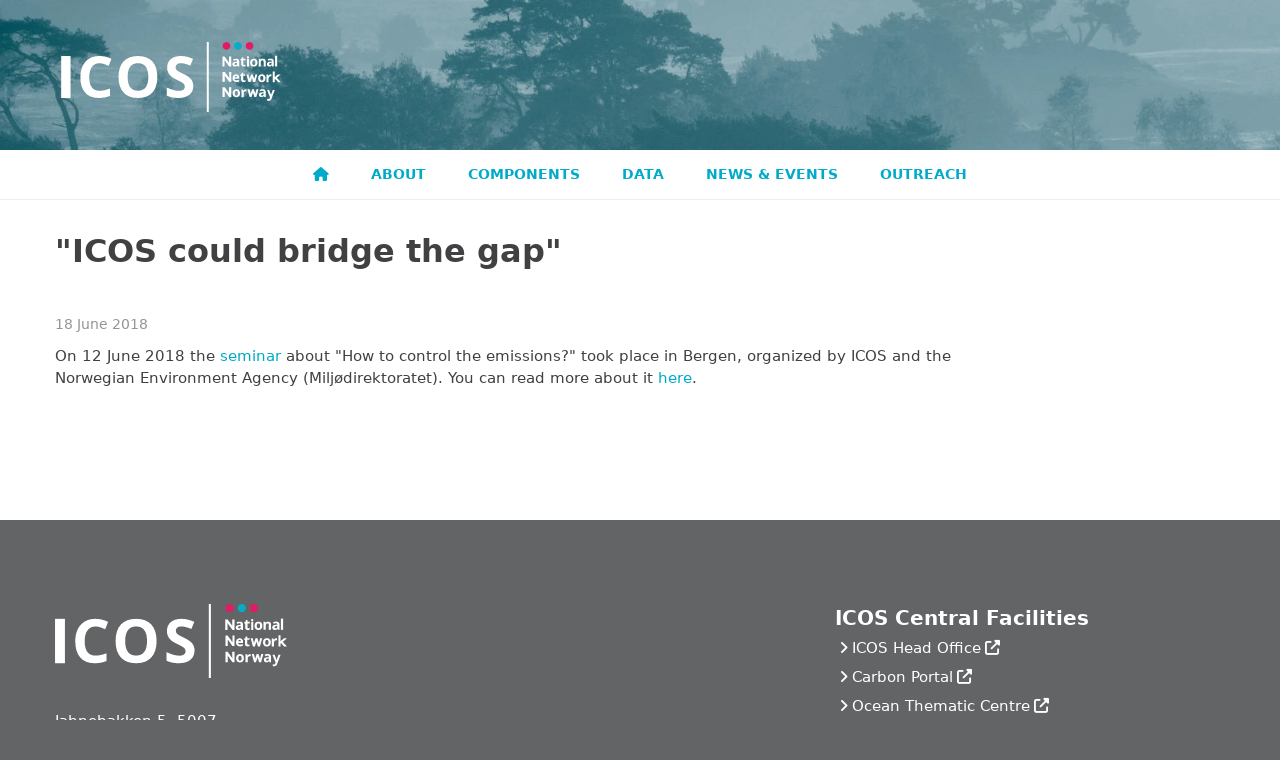

--- FILE ---
content_type: text/html; charset=UTF-8
request_url: https://no.icos-cp.eu/node/68
body_size: 3208
content:
<!DOCTYPE html>
<html lang="en" dir="ltr">
  <head>
    <meta charset="utf-8" />
<meta name="Generator" content="Drupal 10 (https://www.drupal.org)" />
<meta name="MobileOptimized" content="width" />
<meta name="HandheldFriendly" content="true" />
<meta name="viewport" content="width=device-width, initial-scale=1.0" />
<link rel="icon" href="/themes/cp_theme_d8/favicon.ico" type="image/vnd.microsoft.icon" />
<link rel="alternate" hreflang="en" href="https://no.icos-cp.eu/node/68" />
<link rel="canonical" href="https://no.icos-cp.eu/node/68" />
<link rel="shortlink" href="https://no.icos-cp.eu/node/68" />

    <title>&quot;ICOS could bridge the gap&quot; | ICOS Norway</title>
    <link rel="stylesheet" media="all" href="/sites/default/files/css/css_qug09qpm3H18mSjxlpD_zl163hye22Acomu2ht9jSvM.css?delta=0&amp;language=en&amp;theme=cp_theme_d8&amp;include=eJxdzkEKQjEMRdENVTt1NyVNQy2mjfRFIa5eBBG-08sZ3Erbxy2zEhDnSpBUD2kKQF3wl5e1n-xqlfQEDx2rJ7YtedmepOMlie_FrzKltMtXJqWwh5c2wPaUHdmWsGlCwGXmz8UbgeE62Q" />
<link rel="stylesheet" media="all" href="/sites/default/files/css/css_VElxxaeB-aTU_kEf7y9TV3YsT77hgYpHINoU-25m6Kg.css?delta=1&amp;language=en&amp;theme=cp_theme_d8&amp;include=eJxdzkEKQjEMRdENVTt1NyVNQy2mjfRFIa5eBBG-08sZ3Erbxy2zEhDnSpBUD2kKQF3wl5e1n-xqlfQEDx2rJ7YtedmepOMlie_FrzKltMtXJqWwh5c2wPaUHdmWsGlCwGXmz8UbgeE62Q" />
<link rel="stylesheet" media="print" href="/sites/default/files/css/css_zWDA8aRB9cvMHr3jK0ITn1sekG6n5jjsQ0Wrrn_OR-4.css?delta=2&amp;language=en&amp;theme=cp_theme_d8&amp;include=eJxdzkEKQjEMRdENVTt1NyVNQy2mjfRFIa5eBBG-08sZ3Erbxy2zEhDnSpBUD2kKQF3wl5e1n-xqlfQEDx2rJ7YtedmepOMlie_FrzKltMtXJqWwh5c2wPaUHdmWsGlCwGXmz8UbgeE62Q" />
<link rel="stylesheet" media="all" href="//static.icos-cp.eu/css/bootstrap/5.3.2/icos-bootstrap.css" />
<link rel="stylesheet" media="all" href="//use.fontawesome.com/releases/v6.7.2/css/all.css" />
<link rel="stylesheet" media="all" href="/sites/default/files/css/css_-RBk88CVfkPtwiJCPH_S6DS_XpDZ8OlTIE5LTqdfNZ0.css?delta=5&amp;language=en&amp;theme=cp_theme_d8&amp;include=eJxdzkEKQjEMRdENVTt1NyVNQy2mjfRFIa5eBBG-08sZ3Erbxy2zEhDnSpBUD2kKQF3wl5e1n-xqlfQEDx2rJ7YtedmepOMlie_FrzKltMtXJqWwh5c2wPaUHdmWsGlCwGXmz8UbgeE62Q" />
<link rel="stylesheet" media="print" href="/sites/default/files/css/css_A3yEy-Mprq536wy-AW9_vLmaZzplgccUbUETROAcKCg.css?delta=6&amp;language=en&amp;theme=cp_theme_d8&amp;include=eJxdzkEKQjEMRdENVTt1NyVNQy2mjfRFIa5eBBG-08sZ3Erbxy2zEhDnSpBUD2kKQF3wl5e1n-xqlfQEDx2rJ7YtedmepOMlie_FrzKltMtXJqWwh5c2wPaUHdmWsGlCwGXmz8UbgeE62Q" />

    
  </head>
  <body class="layout-no-sidebars path-node page-node-type-cp-event">
        <a href="#main-content" class="visually-hidden focusable skip-link">
      Skip to main content
    </a>
    
      <div class="dialog-off-canvas-main-canvas" data-off-canvas-main-canvas>
      
<div id="page-wrapper">
  <div id="page">

    <div class="above-the-header">
      
    </div>

    <header id="header" class="header" role="banner" aria-label="Site header">
      <div class="tint">
        <div class="header-section section layout-container clearfix">
            <div class="clearfix region region-header">
    <div id="block-cp-theme-d8-branding" class="clearfix site-branding block block-system block-system-branding-block">
  
    
        <a href="/" rel="home" class="site-branding__logo">
      <img width="232" height="70" src="/sites/default/files/ICOS-norway.svg" alt="Home" />
    </a>
        <div class="site-branding__text">
              <div class="site-branding__name">
          <a href="/" rel="home">ICOS Norway</a>
        </div>
                    <div class="site-branding__slogan">Knowledge through observations</div>
          </div>
  </div>

  </div>

          <div id="menu-button" class="btn btn-default"><i class="fas fa-bars"></i></div>
        </div>
      </div>
    </header>

      <div class="region region-primary-menu">
    <nav role="navigation" aria-labelledby="block-cp-theme-d8-main-menu-menu" id="block-cp-theme-d8-main-menu">
				

							<div id="cp_theme_d8_menu" class="layout-container">
			<ul class="clearfix">
										<li>
																<a href="/home" class=>
											<i class="fas fa-home"></i>
														</a>
											</li>
								<li class="is_topnode">
									<div class="menu-item-text">
						<span class="open_menu menu-icon"><i class="fas fa-chevron-down"></i></span>
																<a href="" class=>
											About
														</a>
									</div>
																				<ul>
										<li>
																<a href="https://no.icos-cp.eu/organisation" class=>
											Organisation
														</a>
											</li>
								<li>
																<a href="https://no.icos-cp.eu/contacts" class=>
											Contacts
														</a>
											</li>
								<li>
																<a href="https://no.icos-cp.eu/partners-and-funding" class=>
											Partners and Funding
														</a>
											</li>
				</ul>
			
							</li>
								<li class="is_topnode">
									<div class="menu-item-text">
						<span class="open_menu menu-icon"><i class="fas fa-chevron-down"></i></span>
																<a href="" class=>
											Components
														</a>
									</div>
																				<ul>
										<li>
																<a href="https://no.icos-cp.eu/atmospheric-component" class=>
											Atmospheric Component
														</a>
											</li>
								<li>
																<a href="https://no.icos-cp.eu/ecosystem-component" class=>
											Ecosystem Component
														</a>
											</li>
								<li>
																<a href="/ocean-component" class=>
											Ocean Component
														</a>
											</li>
								<li>
																<a href="https://no.icos-cp.eu/integration" class=>
											Integration
														</a>
											</li>
				</ul>
			
							</li>
								<li class="is_topnode">
									<div class="menu-item-text">
						<span class="open_menu menu-icon"><i class="fas fa-chevron-down"></i></span>
																<a href="" class=>
											Data
														</a>
									</div>
																				<ul>
										<li>
																<a href="https://no.icos-cp.eu/data-access-and-products" class=>
											Access Data and Products
														</a>
											</li>
								<li>
																<a href="https://no.icos-cp.eu/data-policy" class=>
											Data Policy
														</a>
											</li>
				</ul>
			
							</li>
								<li class="is_topnode">
									<div class="menu-item-text">
						<span class="open_menu menu-icon"><i class="fas fa-chevron-down"></i></span>
																<a href="https://no.icos-cp.eu/news" class=>
											News &amp; Events
														</a>
									</div>
																				<ul>
										<li>
																<a href="/events" class=>
											Events
														</a>
											</li>
								<li>
																<a href="/news" class=>
											News
														</a>
											</li>
				</ul>
			
							</li>
								<li>
																<a href="https://no.icos-cp.eu/outreach" class=>
											Outreach
														</a>
											</li>
				</ul>
				</div>
			


	</nav>

  </div>


          <div class="highlighted">
        <aside class="layout-container section clearfix" role="complementary">
            <div class="region region-highlighted">
    <div data-drupal-messages-fallback class="hidden"></div>

  </div>

        </aside>
      </div>
    
<div id="main-wrapper" class="layout-main-wrapper layout-container clearfix template-">

      <div id="main" class="layout-main clearfix">
        
        <main id="content" class="column main-content" role="main">
          <section class="section">
            <a id="main-content" tabindex="-1"></a>
              <div class="region region-content">
    <div id="block-cp-theme-d8-page-title" class="block block-core block-page-title-block">
  
    
      <div class="content">
      

  <h1 class="title page-title"><span class="field field--name-title field--type-string field--label-hidden">&quot;ICOS could bridge the gap&quot;</span>
</h1>


    </div>
  </div>
<div id="block-cp-theme-d8-content" class="block block-system block-system-main-block">
  
    
      <div class="content">
      
<article data-history-node-id="68" class="node node--type-cp-event node--promoted node--view-mode-full clearfix">
  <header>
    
          
      <div class="field--name-created">
                  18 June 2018
              </div>
  </header>
  <div class="node__content clearfix">
      <div class="layout layout--onecol">
    <div  class="layout__region layout__region--content">
      <div class="block block-layout-builder block-field-blocknodecp-eventbody">
  
    
      <div class="content">
      
            <div class="clearfix text-formatted field field--name-body field--type-text-with-summary field--label-hidden field__item"><p>On 12 June 2018 the&nbsp;<a href="https://no.icos-cp.eu/node/62">seminar</a> about "How to control the emissions?" took place in Bergen, organized by ICOS and&nbsp;the Norwegian Environment Agency (Miljødirektoratet). You can read more about it <a href="https://no.icos-cp.eu/node/67">here</a>.&nbsp;</p></div>
      
    </div>
  </div>

    </div>
  </div>

  </div>
</article>

    </div>
  </div>

  </div>


            
            
          </section>
        </main>

              </div>
    </div>

    
    <footer class="site-footer">
      <div class="layout-container">
        
                  <div class="site-footer__top clearfix">
              <div class="region region-footer-first">
    <div id="block-cp-theme-d8-sitebranding" class="clearfix site-branding block block-system block-system-branding-block">
  
    
        <a href="/" rel="home" class="site-branding__logo">
      <img width="232" height="70" src="/sites/default/files/ICOS-norway.svg" alt="Home" />
    </a>
    </div>
<div id="block-icosnorwayfooter" class="block block-block-content block-block-contentb60ed050-9ca8-4e08-b64b-f3a95165b3b7">
  
    
      <div class="content">
      
            <div class="clearfix text-formatted field field--name-body field--type-text-with-summary field--label-hidden field__item"><p>Jahnebakken 5, 5007<br>Bergen, Norway</p><p><a href="mailto: sivk@norceresearch.no"><u>sivk@norceresearch.no</u></a></p><p>&nbsp;</p></div>
      
    </div>
  </div>

  </div>

              <div class="region region-footer-second">
    <div id="block-emptyfooter2" class="block block-block-content block-block-contentb808f82f-1032-4098-9ba0-63e464142496">
  
    
      <div class="content">
      
    </div>
  </div>

  </div>

              <div class="region region-footer-third">
    <div id="block-tclinksfooter3" class="block block-block-content block-block-contentdf5629ee-9869-4b6f-8e3a-57436145a707">
  
    
      <div class="content">
      
            <div class="clearfix text-formatted field field--name-body field--type-text-with-summary field--label-hidden field__item"><h3><strong>ICOS Central Facilities</strong></h3><p><a class="marked-link external-link" href="https://www.icos-ri.eu/">ICOS Head Office</a></p><p><a class="marked-link external-link" href="https://www.icos-cp.eu/">Carbon Portal</a></p><p><a class="marked-link external-link" href="https://otc.icos-cp.eu/">Ocean Thematic Centre</a></p><p><a class="marked-link external-link" href="http://www.europe-fluxdata.eu/icos/home">Ecosystem Thematic Centre</a></p><p><a class="marked-link external-link" href="https://icos-atc.lsce.ipsl.fr/">Atmospheric Thematic Centre</a></p><p>&nbsp;</p></div>
      
    </div>
  </div>

  </div>

          </div>
              </div>
    </footer>
  </div>
</div>

  </div>

    
    <script type="application/json" data-drupal-selector="drupal-settings-json">{"path":{"baseUrl":"\/","pathPrefix":"","currentPath":"node\/68","currentPathIsAdmin":false,"isFront":false,"currentLanguage":"en"},"pluralDelimiter":"\u0003","suppressDeprecationErrors":true,"user":{"uid":0,"permissionsHash":"459d74ff41e6e858e0d05e78fea15535e7099cff0bf404ae654b258fd684fcb7"}}</script>
<script src="/sites/default/files/js/js_kSSUy95Rk-Gy2fJOOFgYBuQ1REMqQECM5pg5W-lvofg.js?scope=footer&amp;delta=0&amp;language=en&amp;theme=cp_theme_d8&amp;include=eJxLLogvyUjNTY1PsdBPz8lPSswBAEJRBuE"></script>
<script src="//cdn.jsdelivr.net/npm/bootstrap@5.3.2/dist/js/bootstrap.bundle.min.js"></script>
<script src="/sites/default/files/js/js_XFIluDFcVQIMVpD3eLukq5HNUuGw5VBVsfsurmxQEfA.js?scope=footer&amp;delta=2&amp;language=en&amp;theme=cp_theme_d8&amp;include=eJxLLogvyUjNTY1PsdBPz8lPSswBAEJRBuE"></script>

  </body>
</html>


--- FILE ---
content_type: text/css
request_url: https://no.icos-cp.eu/sites/default/files/css/css_-RBk88CVfkPtwiJCPH_S6DS_XpDZ8OlTIE5LTqdfNZ0.css?delta=5&language=en&theme=cp_theme_d8&include=eJxdzkEKQjEMRdENVTt1NyVNQy2mjfRFIa5eBBG-08sZ3Erbxy2zEhDnSpBUD2kKQF3wl5e1n-xqlfQEDx2rJ7YtedmepOMlie_FrzKltMtXJqWwh5c2wPaUHdmWsGlCwGXmz8UbgeE62Q
body_size: 3531
content:
/* @license GPL-2.0-or-later https://www.drupal.org/licensing/faq */
:root{--icos-cyan:#00abc9;--icos-cyan-50:#80d5e4;--icos-cyan-dark:#0092b3;--icos-cyan-grey:#e6ebeb;--icos-cyan-transparent:rgba(0,171,201,0.85);--icos-grey-50:#939598;--icos-grey-75:#636466;--icos-grey-90:#414042;--icos-magenta:#e41c63;}html{font-size:14px;}body,#header,.site-footer{color:#414042;font-family:"Open Sans",system-ui,-apple-system,sans-serif;}.above-the-header{background:var(--icos-magenta);overflow:hidden;text-align:center;color:white;}.above-the-header a,.above-the-header a:hover,.above-the-header a:focus{color:white;text-decoration:none;}.above-the-header .content{padding:0.2rem 1rem 0;}a,.btn-link{color:var(--icos-cyan);border-bottom-style:none;text-decoration:none;}a:hover,a:focus,a:active,.btn-link:hover{color:var(--icos-cyan-dark);text-decoration:dotted underline;border-bottom:none;}.layout-container{max-width:1200px;}iframe{max-width:100%;}@media all and (min-width:851px){.layout-sidebar-second .main-content{width:66%;margin-right:33%;}.layout-sidebar-second #sidebar-second{width:33%;margin-left:-33%;padding-left:1rem;}}.page-title{font-weight:bold;font-size:2.285rem;margin-bottom:3rem;line-height:3rem;}.field--name-field-introduction,.toc-js,.path-node .field--name-body,.main-content .views-field-body,.node--type-article .field--name-field-link,.view-data-products .view-header,.view-data-products h2,.view-data-products .views-field-title,.view-data-products .views-field-field-description{max-width:90ch;}.external-link::after,a[target=_blank]::after{font-family:"Font Awesome 6 Free";content:"\f35d";font-weight:900;margin:0 0.3rem;}.path-frontpage h2{margin:2rem 0 1rem;font-weight:bold;}.path-frontpage .sidebar .block{border:none;border-bottom:5px solid var(--icos-cyan);background:none;padding:0;margin:0 0 60px;}.path-frontpage .sidebar h2{text-transform:uppercase;}.path-frontpage .sidebar h3{font-size:1.1,214285714rem;}.path-frontpage .sidebar .more-link{text-transform:uppercase;margin:1rem 0;}.main-content h2{margin:4rem 0 0.5rem;font-size:2rem;}h3{font-size:1.4285rem;font-weight:bold;margin-top:2.143rem;}#header{height:150px;background-image:url(/themes/cp_theme_d8/images/icos-header-medium.webp);background-size:cover;}#header .site-branding__logo img{height:70px;margin:32px 0;}#header .site-branding__text{display:none;}#block-headerlinks,.block-search{display:none;}.align-right{margin-left:1.5rem;}.text-formatted ul ul{margin:0;}@media all and (min-width:800px){#header{background-image:image-set("/themes/cp_theme_d8/images/icos-header-medium.webp" 1x,"/themes/cp_theme_d8/images/icos-header-large.webp" 2x);}#block-headerlinks,.block-search{display:block;}.site-footer .region{width:33%;}}.header-links{margin:2rem 0 -1rem;font-size:1rem;height:21px;}.header-link{cursor:pointer;}.header-link:hover{color:white;}.header .header-link{display:none;}.header-link-separator::before{content:"|";margin:0 1rem;color:white;}.tagline{margin:2rem 0;font-weight:lighter;font-size:1.5rem;text-transform:uppercase;text-align:center;color:var(--icos-grey-75);}.cp_embed_twitter{max-height:460px;overflow-y:auto;}.btn-primary{background:var(--icos-cyan);color:#fff;border:0;}.btn-primary:hover,.btn-primary:focus{background:var(--icos-cyan);background:rgba(0,171,201,0.85);color:#fff;}.btn-primary:not(:disabled):not(.disabled):active{background:var(--icos-cyan);filter:brightness(85%);color:#fff;}.btn-outline{background:transparent;color:var(--icos-cyan);border-color:var(--icos-cyan);}.btn-outline:hover,.btn-outline:active,.btn-outline:focus{background:var(--icos-cyan);color:#fff;}body,.site-footer{background:var(--icos-grey-75);}.site-footer{padding:4rem 1rem;}.site-footer h2,.site-footer h3,.site-footer .content,.site-footer .content a,.site-footer .content a.is-active,.site-footer a:hover{color:white;}.site-footer h2{font-size:1.4285rem;border-bottom:none;text-transform:initial;}.site-footer .block{border:0;padding:0;margin:2rem 0;}.site-footer p{font-size:1.071rem;margin:0 0 0.5rem;}.site-footer .social-media-icon{font-size:2rem;margin:1rem 0.2rem;}.site-footer .social-media-icon:hover,.site-footer .social-media-icon:active,.site-footer .social-media-icon:focus{border:none;text-decoration:none;}.site-footer .social-media-icon:focus{outline:1px dotted white;}#block-shortcuts .nav-pills .nav-link,.field--name-field-side-links,.field--name-field-bottom-left-links,.field--name-field-bottom-right-links,.sidebar .block{color:#414042;border-radius:0;border-style:none;border-bottom:5px solid white;padding:1.5rem 8%;background-color:var(--icos-cyan-grey);}#block-shortcuts .nav-pills .nav-link:hover{color:#414042;border-bottom:5px solid white;}#block-shortcuts .nav-pills .nav-link.active{background-color:var(--icos-cyan);color:white;font-weight:bold;}#block-shortcuts .tab-content,#block-shortcuts .tab-pane,#block-shortcuts .tab-text{height:100%;}#block-shortcuts .tab-pane{background-size:cover;background-position:center right;background-repeat:no-repeat;}#block-shortcuts .tab-content{border-bottom:5px solid white;}#block-shortcuts .tab-text{background-color:var(--icos-cyan-transparent);padding:1rem;display:flex;flex-direction:column;justify-content:space-between;}#block-shortcuts .tab-title{margin:0;color:white;font-size:1.5rem;}#block-shortcuts .tab-links a{color:white;border:none;}.view-spotlight img{border-bottom:5px solid var(--icos-magenta);}.read-more{text-align:right;text-transform:uppercase;}.view-spotlight .views-field-title::before,.marked-link::before,.read-more::before,.more-link::before,.field--name-field-side-links .field__item:before,.field--name-field-bottom-left-links .field__item:before,.field--name-field-bottom-right-links .field__item:before,.link-box-title:before{font-family:"Font Awesome 6 Free";content:"\f105";font-weight:900;margin:0 0.3rem;color:white;}.read-more::before,.more-link::before,.field--name-field-side-links .field__item:before,.field--name-field-bottom-left-links .field__item:before,.field--name-field-bottom-right-links .field__item:before{color:var(--icos-cyan);}.node--type-event .layout--threecol-section > .layout__region{flex:0;margin-right:1ch;}.layout--twocol-section--67-33 .layout__region.layout__region--first{padding-right:2rem;}.layout--twocol-section--67-33 .layout__region.layout__region--second{padding-left:1rem;}.block .content:has(.toc-js){margin-top:0;}.toc-js{margin-top:10px;margin-bottom:2rem;}.toc-title{font-size:1.429em;}.toc-js ul{padding:0;}.toc-js li{display:block;line-height:2rem;}.toc-js li::before{font-family:"Font Awesome 6 Free";content:"\f063";font-weight:900;color:var(--icos-cyan);padding-right:0.5rem;}.content .field--name-field-header-image{float:none;margin:-1em 0 0;}.field--name-field-side-links-title,.field--name-field-bottom-left-links-title,.field--name-field-bottom-right-links-title,.sidebar .block h2{font-size:1.4285rem;font-weight:bold;text-transform:uppercase;}.field--name-field-side-links,.field--name-field-bottom-left-links,.field--name-field-bottom-right-links,.sidebar .block{border-bottom-color:var(--icos-cyan);}.field--name-field-bottom-left-links,.field--name-field-bottom-right-links{margin-right:2rem;}.views-field-created,.field--name-created{color:var(--icos-grey-50);margin-bottom:0.5rem;}.data-product-preview-table{width:auto;}.caption.align-right{margin-left:1em;}.caption.align-left{margin-right:1em;}.node--type-cp-event .field--name-body img{margin-bottom:1rem;}.node--type-article .field--type-image{float:none;}.node--type-article .field--type-image img{margin-bottom:3rem;}.node__meta{margin:-2rem 0 3rem;font-size:1rem;}.page-link{color:var(--icos-cyan);}.page-link:hover{color:var(--icos-cyan-dark);}.page-item.active .page-link{background-color:var(--icos-cyan);border-color:var(--icos-cyan);}.webform-submission-form{max-width:90ch;}.webform-submission-form label:not(.option){display:block;margin-bottom:.3rem;}.webform-submission-form input:not(.form-checkbox,.form-radio,.button,.form-file){width:100%;}.block-wide{max-width:none;width:100vw;position:relative;left:50%;right:50%;margin:1rem -50vw;}.block-wide .layout-container{padding:15px;}.block-wide h2{margin-top:2rem;}
.region-primary-menu{border-bottom:1px solid #eee;}#cp_theme_d8_menu{display:none;font-weight:bold;}#cp_theme_d8_menu.open{display:block;}#cp_theme_d8_menu .account{display:none;cursor:pointer;}#cp_theme_d8_menu .account a{display:block;}#menu-button{margin:auto 20px;font-weight:bold;color:white;background:rgba(255,255,255,0.3);font-size:24px;border:2px solid rgba(255,255,255,0.1);line-height:24px;}.header-section{display:flex;justify-content:space-between;}.header-section .region-header{margin-right:auto;}.menu-icon{color:white;}#cp_theme_d8_menu li{text-transform:uppercase;}#cp_theme_d8_menu li li li{text-transform:initial;}#cp_theme_d8_menu .fas.fa-home{display:inline-block;}@media all and (max-width:799px){a:hover{border-bottom-style:none;}#cp_theme_d8_menu li.open ul{display:block;}#cp_theme_d8_menu ul{padding:0;margin:0;}#cp_theme_d8_menu ul li{display:block;background:#414042;}#cp_theme_d8_menu li ul{display:none;}#cp_theme_d8_menu ul li a{display:block;padding:1em;text-decoration:none;white-space:nowrap;color:white;border-bottom:1px solid #525053;}#cp_theme_d8_menu li.is_topnode ul,#cp_theme_d8_menu li.has_subnodes ul{margin-left:2em;}#cp_theme_d8_menu .has_subnodes img{width:0.8em;margin-left:1em;margin-bottom:0.2em;}#cp_theme_d8_menu .is_topnode .menu-icon{float:right;height:1.6em;cursor:pointer;padding-right:20px;position:relative;top:0.8em;color:white;font-size:1.2em;}#cp_theme_d8_menu .submenu-icon{margin-left:1em;}}@media all and (min-width:800px){#cp_theme_d8_menu .fas{display:none;}#cp_theme_d8_menu{display:block;max-width:none;}#menu-button{display:none;}.header-section{display:block;}#cp_theme_d8_menu ul{display:flex;justify-content:center;position:relative;margin:0;padding:0;}#cp_theme_d8_menu li{list-style:none;cursor:pointer;transition:background-color 0.1s ease-out;}#cp_theme_d8_menu li li{width:268px;line-height:1.2;}#cp_theme_d8_menu li li li{padding:0;width:auto;font-weight:normal;line-height:1;}#cp_theme_d8_menu li li li li{padding:0 1.5rem;}#cp_theme_d8_menu li a{display:block;border:solid transparent;border-width:5px 0;padding:0.65rem 1.5rem;transition:border 0.1s ease-out;}#cp_theme_d8_menu li:hover{background-color:var(--icos-grey-90);}#cp_theme_d8_menu li:hover a{text-decoration:none;}#cp_theme_d8_menu .active-trail{border-bottom-color:var(--icos-magenta);}#cp_theme_d8_menu .is_topnode > ul{max-width:1100px;visibility:hidden;position:absolute;left:50px;right:50px;justify-content:flex-start;padding:1rem 1rem 1.5rem;background-color:var(--icos-grey-90);z-index:10;transition:visibility 0.1s ease-out;margin:0 auto;box-shadow:0px 1px 1px #333;flex-wrap:wrap;}#cp_theme_d8_menu .is_topnode:hover > ul{visibility:visible;}#cp_theme_d8_menu li li a{color:white;}#cp_theme_d8_menu li li a:hover{text-decoration-line:underline;text-decoration-style:dotted;text-underline-offset:0.2em;text-decoration-thickness:0.1em;}#cp_theme_d8_menu ul ul ul{display:block;margin-bottom:1rem;}#cp_theme_d8_menu ul ul ul ul{margin-bottom:0;}#cp_theme_d8_menu li li li a{padding-top:0;padding-bottom:0;color:#eee;}#cp_theme_d8_menu .account{display:none !important;}}
.breadcrumb{margin:4rem 0 0;padding:0;background:none;font-size:1.071rem;}.breadcrumb li::before{content:none;}.breadcrumb li::after{font-family:"Font Awesome 6 Free";content:"\f105";font-weight:900;margin:0 0.3rem;font-size:0.8rem;color:#828282;}
.accordion .card{border:0;margin-bottom:1.25rem;border-radius:0;}.accordion .card-header{padding:0;background:none;margin-bottom:1.25rem;border:0;}.accordion .card-body{border-bottom:5px solid var(--icos-cyan);}.accordion .btn{display:block;padding:1em;width:100%;text-align:left;background:var(--icos-cyan);color:white;border-radius:0;}.accordion .btn.collapsed{background:rgba(0,0,0,0.03);color:var(--icos-cyan);}.accordion .btn::after{position:absolute;background:white;right:1em;border-radius:100%;width:32px;line-height:32px;font-family:"Font Awesome 6 Free";content:"\f068";font-weight:900;color:var(--icos-cyan);top:8px;text-align:center;}.accordion .btn.collapsed::after{content:"\f067";}
#main-wrapper.template-full-width{max-width:100%;#main{margin-top:0;}.region-breadcrumb{position:relative;#block-cp-theme-d8-breadcrumbs{display:none;}}.layout,.layout--onecol .block:not(.block-wide){max-width:1200px;margin-left:auto;margin-right:auto;@media (max-width:1240px){margin-left:1em;margin-right:1em;max-width:calc(100% - 2em);}}.block-wide{width:100%;position:static;}.layout.layout--onecol,.layout .block.block-field-blocknodepagefield-introduction,.layout .block.block-field-blocknodepagefield-header-image,.block-wide{max-width:100%;padding:0;margin:0;}#block-cp-theme-d8-pagetitle{position:absolute;z-index:1;width:100%;height:558px;.content{margin:0;display:flex;align-items:center;justify-content:center;height:100%;h1{font-size:calc(1.5rem + 3.5vw);color:white;box-shadow:0px 0px 1em 1em rgba(0,0,0,0.1),0px 0px 1em 1em rgba(0,0,0,0.1) inset;text-shadow:0 0 1em rgba(0,0,0,0.6),0 0 0.15em gray;margin:0;line-height:1;display:block;padding:0.5rem;}}@media (min-width:640px) and (max-width:799px){height:280px;}@media (max-width:640px){height:140px;}}.main-content .section{padding:0;}.field--name-field-header-image{z-index:-1;height:558px;display:flex;overflow:hidden;align-items:center;justify-content:center;img{object-fit:cover;min-height:100%;min-width:100%;margin:0;}@media (min-width:640px) and (max-width:799px){height:280px;}@media (max-width:640px){height:140px;}}.block-field-blocknodepagefield-introduction .content{margin:0;.field--name-field-introduction{text-align:center;padding:6rem;font-weight:700;font-size:2rem;background-color:rgba(0,171,201,0.1);color:var(--icos-cyan-dark);margin-bottom:2rem;max-width:100%;width:100%;p{max-width:1320px;margin-left:auto;margin-right:auto;}@media (min-width:640px) and (max-width:799px){font-size:1.5rem;padding:3rem;}@media (max-width:640px){font-size:1.3rem;padding:1rem;}}}.field--name-body{max-width:100%;}}


--- FILE ---
content_type: text/javascript
request_url: https://no.icos-cp.eu/sites/default/files/js/js_XFIluDFcVQIMVpD3eLukq5HNUuGw5VBVsfsurmxQEfA.js?scope=footer&delta=2&language=en&theme=cp_theme_d8&include=eJxLLogvyUjNTY1PsdBPz8lPSswBAEJRBuE
body_size: 148
content:
/* @license GPL-2.0-or-later https://www.drupal.org/licensing/faq */
'use strict';Drupal.behaviors.cp_theme_d8={attach:function(context){once('cp_theme_d8','#menu-button',context).forEach(function(button){button.addEventListener('click',function(){document.getElementById('cp_theme_d8_menu').classList.toggle('open');});});once('cp_theme_d8','#cp_theme_d8_menu .is_topnode .open_menu').forEach(function(el){el.addEventListener('click',function(){el.parentElement.parentElement.classList.toggle('open');});});}};;


--- FILE ---
content_type: image/svg+xml
request_url: https://no.icos-cp.eu/sites/default/files/ICOS-norway.svg
body_size: 8884
content:
<?xml version="1.0" encoding="UTF-8"?>
<!-- Generated by Pixelmator Pro 3.4.3 -->
<svg width="6543" height="2085" viewBox="0 0 6543 2085" xmlns="http://www.w3.org/2000/svg">
    <g id="Group">
        <path id="Path" fill="#ffffff" stroke="none" d="M 0.550064 417.379517 L 279.716949 417.379517 L 279.716949 1667.380493 L 0.550064 1667.380493 Z"/>
        <path id="path1" fill="#ffffff" stroke="none" d="M 1141.913574 631.954712 C 1044.880005 631.954712 969.759155 668.413086 916.525757 741.325684 C 863.300781 814.229858 836.692383 915.84668 836.692383 1046.130127 C 836.692383 1317.251221 938.425842 1452.80957 1141.913574 1452.80957 C 1227.288574 1452.80957 1330.705322 1431.472046 1452.130371 1388.776123 L 1452.130371 1605.001465 C 1352.326172 1646.593018 1240.880249 1667.380493 1117.792603 1667.380493 C 940.91748 1667.380493 805.629883 1613.743042 711.942322 1506.455444 C 618.229736 1399.167969 571.383789 1245.171875 571.383789 1044.463379 C 571.383789 918.054932 594.38385 807.304932 640.417236 712.213135 C 686.429749 617.129761 752.546509 544.217163 838.771545 493.483765 C 924.97998 442.750366 1026.025879 417.379517 1141.913574 417.379517 C 1260.009399 417.379517 1378.655396 445.946289 1497.876343 503.046265 L 1414.701172 712.629761 C 1369.238647 691.004761 1323.496948 672.154785 1277.476196 656.071411 C 1231.446777 639.996338 1186.2677 631.954712 1141.913574 631.954712 Z"/>
        <path id="path2" fill="#ffffff" stroke="none" d="M 1978.82251 1041.97168 C 1978.82251 1177.621826 2004.568359 1279.788574 2056.064209 1348.438599 C 2107.560059 1417.113647 2184.522705 1451.43457 2286.964355 1451.43457 C 2492.389404 1451.43457 2595.106201 1314.951172 2595.106201 1041.97168 C 2595.106201 768.438232 2492.943604 631.675537 2288.626709 631.675537 C 2186.180908 631.675537 2108.935059 666.138062 2056.893311 735.075684 C 2004.843262 804.021606 1978.82251 906.313232 1978.82251 1041.97168 Z M 2865.040039 1041.97168 C 2865.040039 1242.963623 2815.206543 1397.451172 2715.539795 1505.42627 C 2615.868896 1613.397217 2473.010254 1667.380493 2286.964355 1667.380493 C 2100.914307 1667.380493 1958.060059 1613.397217 1858.389038 1505.42627 C 1758.71814 1397.451172 1708.884766 1242.413574 1708.884766 1040.313477 C 1708.884766 838.204956 1758.855591 683.863037 1858.805664 577.267212 C 1958.747437 470.687988 2102.018555 417.379517 2288.626709 417.379517 C 2475.2229 417.379517 2617.947998 471.092163 2716.7854 578.517212 C 2815.623047 685.93396 2865.040039 840.425781 2865.040039 1041.97168 Z"/>
        <path id="path3" fill="#ffffff" stroke="none" d="M 3934.807373 1313.088623 C 3934.807373 1422.86792 3895.303223 1509.36792 3816.294678 1572.572021 C 3737.286377 1635.780518 3627.361328 1667.380493 3486.536377 1667.380493 C 3356.790283 1667.380493 3242.019287 1643.001465 3142.219238 1594.197144 L 3142.219238 1354.667725 C 3224.273438 1391.263672 3293.719482 1417.047119 3350.556885 1432.017822 C 3407.38208 1446.99292 3459.365479 1454.472046 3506.494629 1454.472046 C 3563.048828 1454.472046 3606.427979 1443.659546 3636.652832 1422.042969 C 3666.865479 1400.413696 3681.977783 1368.263672 3681.977783 1325.567871 C 3681.977783 1301.730225 3675.32373 1280.517822 3662.019531 1261.938477 C 3648.711426 1243.375977 3629.165283 1225.496948 3603.38208 1208.296875 C 3577.602783 1191.117676 3525.065186 1163.667725 3445.781982 1125.963501 C 3371.481934 1091.038452 3315.75708 1057.496826 3278.615234 1025.330078 C 3241.465088 993.188354 3211.798584 955.759155 3189.627686 913.063354 C 3167.444336 870.375732 3156.356689 820.463257 3156.356689 763.363159 C 3156.356689 655.796387 3192.811035 571.246338 3265.723633 509.696289 C 3338.627686 448.154663 3439.402832 417.379517 3568.040527 417.379517 C 3631.248779 417.379517 3691.544678 424.871216 3748.928223 439.837891 C 3806.31543 454.804565 3866.328125 475.879639 3928.986572 503.046265 L 3845.819824 703.483887 C 3780.948975 676.86731 3727.303223 658.292236 3684.890625 647.754761 C 3642.473877 637.229736 3600.748779 631.954712 3559.719482 631.954712 C 3510.927979 631.954712 3473.502686 643.325562 3447.44458 666.05481 C 3421.38208 688.796509 3408.356934 718.450684 3408.356934 755.046509 C 3408.356934 777.784058 3413.623535 797.600708 3424.156982 814.509033 C 3434.686035 831.417358 3451.465088 847.771606 3474.473633 863.575806 C 3497.477783 879.375732 3551.952881 907.79248 3637.898682 948.829956 C 3751.557129 1003.171753 3829.457275 1057.638428 3871.603027 1112.238525 C 3913.732422 1166.867676 3934.807373 1233.813477 3934.807373 1313.088623 Z"/>
        <path id="path4" fill="#e41b64" stroke="none" d="M 5725.546387 115.300049 C 5725.546387 178.583496 5674.254395 229.883545 5610.962891 229.883545 C 5547.670898 229.883545 5496.379395 178.583496 5496.379395 115.300049 C 5496.379395 52.020996 5547.670898 0.716797 5610.962891 0.716797 C 5674.254395 0.716797 5725.546387 52.020996 5725.546387 115.300049 Z"/>
        <path id="path5" fill="#09abc9" stroke="none" d="M 5381.795898 115.300049 C 5381.795898 178.583496 5330.504395 229.883545 5267.212891 229.883545 C 5203.920898 229.883545 5152.629395 178.583496 5152.629395 115.300049 C 5152.629395 52.020996 5203.920898 0.716797 5267.212891 0.716797 C 5330.504395 0.716797 5381.795898 52.020996 5381.795898 115.300049 Z"/>
        <path id="path6" fill="#e41b64" stroke="none" d="M 5038.045898 115.300049 C 5038.045898 178.583496 4986.753906 229.883545 4923.462402 229.883545 C 4860.17041 229.883545 4808.878906 178.583496 4808.878906 115.300049 C 4808.878906 52.020996 4860.17041 0.716797 4923.462402 0.716797 C 4986.753906 0.716797 5038.045898 52.020996 5038.045898 115.300049 Z"/>
        <path id="path7" fill="#ffffff" stroke="none" d="M 4338.04541 0.716797 L 4396.378906 0.716797 L 4396.378906 2084.047607 L 4338.04541 2084.047607 Z"/>
        <path id="path8" fill="#ffffff" stroke="none" d="M 6363.588379 1427.24707 L 6268.088379 1680.293213 C 6258.380371 1705.951416 6247.046875 1723.872314 6233.421875 1735.168091 C 6219.380371 1746.830688 6202.088379 1752.705688 6182.046387 1752.705688 C 6171.546387 1752.705688 6161.088379 1751.539063 6150.879883 1749.164063 L 6141.171875 1746.959839 L 6141.171875 1696.28479 L 6156.338379 1699.618164 C 6162.338379 1700.955566 6169.296875 1701.626465 6176.921387 1701.626465 C 6187.130371 1701.626465 6201.796387 1698.65979 6211.421875 1673.330566 L 6221.213379 1648.330566 L 6132.546387 1427.24707 L 6193.296875 1427.24707 L 6241.755371 1553.538818 C 6244.796875 1561.701416 6247.463379 1569.201294 6249.796387 1575.997192 C 6256.171875 1557.413818 6273.046875 1510.201172 6300.088379 1435.501221 L 6303.046875 1427.24707 L 6363.588379 1427.24707 Z"/>
        <path id="path9" fill="#ffffff" stroke="none" d="M 6031.754883 1532.880371 L 6007.754883 1533.692871 C 5989.713379 1534.234619 5976.296387 1537.493042 5967.462891 1543.463867 C 5958.671387 1549.43042 5954.254883 1558.518066 5954.254883 1570.726318 C 5954.254883 1588.222168 5964.296387 1596.976318 5984.379883 1596.976318 C 5998.754883 1596.976318 6010.254883 1592.830444 6018.838379 1584.559692 C 6027.463379 1576.280518 6031.754883 1565.297119 6031.754883 1551.597168 L 6031.754883 1532.880371 Z M 6050.088379 1638.268066 L 6038.088379 1607.343018 L 6036.463379 1607.343018 C 6026.004883 1620.501465 6015.254883 1629.622314 6004.213379 1634.697144 C 5993.129883 1639.793091 5978.754883 1642.338867 5960.963379 1642.338867 C 5939.129883 1642.338867 5921.963379 1636.088867 5909.421387 1623.622192 C 5896.838379 1611.143066 5890.588379 1593.376343 5890.588379 1570.313721 C 5890.588379 1546.172119 5899.004883 1528.36792 5915.921387 1516.905518 C 5932.796387 1505.447144 5958.254883 1499.109619 5992.296875 1497.888794 L 6031.754883 1496.663818 L 6031.754883 1486.697021 C 6031.754883 1463.642944 6019.963379 1452.11377 5996.379883 1452.11377 C 5978.213379 1452.11377 5956.838379 1457.601318 5932.296387 1468.588745 L 5911.754883 1426.68042 C 5937.921387 1412.980225 5966.921387 1406.130371 5998.838379 1406.130371 C 6029.338379 1406.130371 6052.713379 1412.776245 6069.004883 1426.072021 C 6085.296387 1439.363647 6093.421387 1459.576172 6093.421387 1486.697021 L 6093.421387 1638.268066 L 6050.088379 1638.268066 Z"/>
        <path id="path10" fill="#ffffff" stroke="none" d="M 5876.337891 1409.046997 L 5812.046387 1639.422119 L 5756.087891 1639.422119 L 5715.337891 1510.217896 C 5714.713379 1508.380493 5714.046387 1506.05127 5713.212891 1503.209717 C 5712.421387 1505.880493 5711.670898 1508.343018 5710.962891 1510.626343 L 5668.962891 1639.422119 L 5614.046387 1639.422119 L 5550.587891 1409.046997 L 5609.587891 1409.046997 L 5642.546387 1536.297119 C 5643.171387 1538.67627 5643.796387 1541.005493 5644.337891 1543.259766 C 5645.254395 1540.343018 5646.129395 1537.709717 5646.921387 1535.376221 L 5687.671387 1409.046997 L 5740.004395 1409.046997 L 5779.838379 1535.672119 C 5780.712891 1538.380371 5781.587891 1541.005493 5782.421387 1543.626221 C 5788.837891 1518.797119 5799.712891 1477.292969 5815.254883 1418.380371 L 5817.712891 1409.046997 L 5876.337891 1409.046997 Z"/>
        <path id="path11" fill="#ffffff" stroke="none" d="M 5500.420898 1411.026123 C 5508.837891 1411.026123 5515.796387 1411.642822 5521.379395 1412.859497 L 5516.712891 1471.042969 C 5511.670898 1469.68457 5505.587891 1469.009521 5498.379395 1469.009521 C 5478.587891 1469.009521 5463.171387 1474.093018 5452.087891 1484.267822 C 5441.045898 1494.438721 5435.504395 1508.68042 5435.504395 1526.99292 L 5435.504395 1642.755615 L 5373.462891 1642.755615 L 5373.462891 1415.296997 L 5420.462891 1415.296997 L 5429.629395 1453.55542 L 5432.670898 1453.55542 C 5439.712891 1440.792969 5449.254395 1430.517822 5461.254395 1422.726318 C 5473.254395 1414.92627 5486.295898 1411.026123 5500.420898 1411.026123 Z"/>
        <path id="path12" fill="#ffffff" stroke="none" d="M 5170.379395 1526.588867 C 5170.379395 1549.097168 5174.087891 1566.122192 5181.462402 1577.651367 C 5188.878906 1589.180542 5200.878906 1594.943115 5217.587402 1594.943115 C 5234.128906 1594.943115 5246.045898 1589.213867 5253.296387 1577.751343 C 5260.545898 1566.292969 5264.170898 1549.234619 5264.170898 1526.588867 C 5264.170898 1504.076172 5260.504395 1487.18457 5253.170898 1475.922119 C 5245.879395 1464.672119 5233.837402 1459.038818 5217.170898 1459.038818 C 5200.629395 1459.038818 5188.712891 1464.634521 5181.379395 1475.826172 C 5174.045898 1487.013672 5170.379395 1503.938721 5170.379395 1526.588867 Z M 5327.629395 1526.588867 C 5327.629395 1563.609619 5317.879395 1592.580444 5298.337402 1613.459717 C 5278.837402 1634.338867 5251.629395 1644.78479 5216.754395 1644.78479 C 5194.920898 1644.78479 5175.670898 1640.009644 5159.004395 1630.447266 C 5142.295898 1620.884644 5129.503906 1607.151367 5120.54541 1589.23877 C 5111.587891 1571.347168 5107.087402 1550.455566 5107.087402 1526.588867 C 5107.087402 1489.422119 5116.795898 1460.534668 5136.212402 1439.909546 C 5155.587402 1419.30127 5182.837402 1408.98877 5218.003906 1408.98877 C 5239.837402 1408.98877 5259.087402 1413.734497 5275.753906 1423.230469 C 5292.462402 1432.726196 5305.254395 1446.355347 5314.212891 1464.126221 C 5323.170898 1481.892822 5327.629395 1502.709473 5327.629395 1526.588867 Z"/>
        <path id="path13" fill="#ffffff" stroke="none" d="M 5065.462402 1344.942871 L 5065.462402 1640.309814 L 5005.879395 1640.309814 L 4903.170898 1497.93457 C 4889.754395 1479.392944 4878.336914 1462.726318 4868.461914 1447.442871 C 4869.087402 1466.817871 4869.378906 1487.651367 4869.378906 1512.272095 L 4869.378906 1640.309814 L 4806.461914 1640.309814 L 4806.461914 1344.942871 L 4869.212402 1344.942871 L 4972.878906 1486.855469 C 4984.128906 1502.267944 4994.295898 1517.146973 5003.587402 1531.647095 C 5002.754395 1511.938721 5002.545898 1492.063721 5002.545898 1470.567871 L 5002.545898 1344.942871 L 5065.462402 1344.942871 Z"/>
        <path id="path14" fill="#ffffff" stroke="none" d="M 6542.755371 1196.563599 L 6462.672363 1196.563599 L 6377.671875 1103.238525 L 6363.296875 1113.438477 L 6363.296875 1196.563599 L 6300.713379 1196.563599 L 6300.713379 879.025757 L 6363.296875 879.025757 L 6363.296875 1047.813354 C 6366.130371 1045.105103 6369.129883 1042.275879 6372.380371 1039.317627 L 6457.338867 965.484131 L 6540.797363 965.484131 L 6423.296875 1066.817627 L 6542.755371 1196.563599 Z"/>
        <path id="path15" fill="#ffffff" stroke="none" d="M 6242.838379 963.763306 C 6251.254883 963.763306 6258.213379 964.367432 6263.796387 965.584229 L 6259.129883 1023.780029 C 6254.088379 1022.425903 6248.005371 1021.746704 6240.796875 1021.746704 C 6221.005371 1021.746704 6205.588379 1026.821777 6194.504883 1037.005127 C 6183.463379 1047.180054 6177.921387 1061.41748 6177.921387 1079.730103 L 6177.921387 1195.492676 L 6115.879883 1195.492676 L 6115.879883 968.030029 L 6162.879883 968.030029 L 6172.046875 1006.280151 L 6175.088379 1006.280151 C 6182.129883 993.53418 6191.671875 983.259155 6203.671875 975.463379 C 6215.671875 967.66333 6228.713379 963.763306 6242.838379 963.763306 Z"/>
        <path id="path16" fill="#ffffff" stroke="none" d="M 5929.462891 1079.317627 C 5929.462891 1101.838501 5933.129883 1118.863525 5940.546387 1130.3927 C 5947.921387 1141.921875 5959.963379 1147.688477 5976.629883 1147.688477 C 5993.171387 1147.688477 6005.088379 1141.959351 6012.337891 1130.488525 C 6019.587891 1119.038452 6023.254883 1101.975952 6023.254883 1079.317627 C 6023.254883 1056.813477 6019.546387 1039.925903 6012.254883 1028.65918 C 6004.921387 1017.40918 5992.921387 1011.771729 5976.254395 1011.771729 C 5959.671387 1011.771729 5947.754883 1017.371704 5940.421387 1028.567627 C 5933.087891 1039.750977 5929.462891 1056.680054 5929.462891 1079.317627 Z M 6086.712891 1079.317627 C 6086.712891 1116.350952 6076.963379 1145.309326 6057.421875 1166.196777 C 6037.879883 1187.084229 6010.671387 1197.530273 5975.837891 1197.530273 C 5954.004883 1197.530273 5934.754883 1192.755249 5918.046387 1183.188477 C 5901.379883 1173.621826 5888.546387 1159.88855 5879.587891 1141.980225 C 5870.629395 1124.084229 5866.171387 1103.192505 5866.171387 1079.317627 C 5866.171387 1042.163452 5875.879883 1013.271729 5895.254883 992.65918 C 5914.671387 972.03833 5941.921387 961.734253 5977.046387 961.734253 C 5998.879883 961.734253 6018.129883 966.47583 6034.838379 975.97168 C 6051.504883 985.467529 6064.337891 999.092529 6073.296387 1016.871704 C 6082.213379 1034.630005 6086.712891 1055.450928 6086.712891 1079.317627 Z"/>
        <path id="path17" fill="#ffffff" stroke="none" d="M 5844.462891 964.442505 L 5780.129883 1194.821899 L 5724.170898 1194.821899 L 5683.421387 1065.605103 C 5682.837891 1063.780151 5682.129395 1061.438354 5681.296387 1058.609253 C 5680.546387 1061.275879 5679.754883 1063.734253 5679.046387 1066.025879 L 5637.046387 1194.821899 L 5582.129395 1194.821899 L 5518.670898 964.442505 L 5577.671387 964.442505 L 5610.629395 1091.692627 C 5611.295898 1094.071777 5611.879395 1096.401001 5612.421387 1098.646851 C 5613.379395 1095.730103 5614.254395 1093.109253 5615.004395 1090.776001 L 5655.796387 964.442505 L 5708.129395 964.442505 L 5747.921387 1091.071777 C 5748.796387 1093.776001 5749.712891 1096.401001 5750.546387 1099.025879 C 5756.962891 1074.196777 5767.796387 1032.692627 5783.337891 973.767578 L 5785.796387 964.442505 L 5844.462891 964.442505 Z"/>
        <path id="path18" fill="#ffffff" stroke="none" d="M 5449.129883 1143.992676 C 5459.962891 1143.992676 5473.004395 1141.625977 5488.171387 1136.871826 L 5488.171387 1183.125977 C 5472.712891 1190.059326 5453.754395 1193.526123 5431.212891 1193.526123 C 5406.421387 1193.526123 5388.337402 1187.242676 5377.004395 1174.671753 C 5365.670898 1162.105225 5360.004395 1143.246826 5360.004395 1118.109253 L 5360.004395 1008.255127 L 5330.296387 1008.255127 L 5330.296387 981.955078 L 5364.504395 961.175903 L 5382.379395 913.067505 L 5422.087402 913.067505 L 5422.087402 961.575806 L 5485.754395 961.575806 L 5485.754395 1008.255127 L 5422.087402 1008.255127 L 5422.087402 1118.109253 C 5422.087402 1126.942627 5424.546387 1133.467651 5429.504395 1137.671875 C 5434.421387 1141.88855 5441.004395 1143.992676 5449.129883 1143.992676 Z"/>
        <path id="path19" fill="#ffffff" stroke="none" d="M 5176.753906 1024.942505 C 5184.254395 1017.113281 5194.337891 1013.275879 5207.545898 1013.275879 C 5220.254395 1013.275879 5229.587402 1016.817627 5235.962891 1024.109253 C 5240.796387 1029.613403 5243.921387 1037.234253 5245.295898 1046.850952 L 5165.045898 1046.850952 C 5167.462402 1037.896729 5171.379395 1030.571777 5176.753906 1024.942505 Z M 5304.796387 1064.767578 C 5304.796387 1034.85498 5296.045898 1010.275879 5278.754395 991.646606 C 5261.253906 972.72583 5237.420898 963.150879 5207.920898 963.150879 C 5176.587402 963.150879 5151.087402 974.071655 5132.170898 995.605103 C 5113.753906 1016.646729 5104.42041 1045.030029 5104.42041 1079.942627 C 5104.42041 1114.942627 5114.587402 1142.900879 5134.628906 1163.067627 C 5154.712402 1183.275879 5182.087402 1193.521851 5216.045898 1193.521851 C 5230.795898 1193.521851 5243.712402 1192.442627 5254.337891 1190.271851 C 5264.962402 1188.188477 5276.337402 1184.651123 5288.212402 1179.734375 L 5295.920898 1176.571899 L 5295.920898 1122.813477 L 5278.712891 1129.855103 C 5258.462891 1138.109253 5237.795898 1142.317627 5217.212891 1142.317627 C 5199.379395 1142.317627 5186.212402 1137.651001 5176.878906 1128.021851 C 5169.670898 1120.567627 5165.004395 1109.905151 5163.004395 1096.280029 L 5304.796387 1096.280029 L 5304.796387 1064.767578 Z"/>
        <path id="path20" fill="#ffffff" stroke="none" d="M 5065.962402 890.113281 L 5065.962402 1185.484375 L 5006.379395 1185.484375 L 4903.670898 1043.109253 C 4890.254395 1024.575928 4878.836914 1007.90918 4868.961914 992.617554 C 4869.587402 1011.988403 4869.878906 1032.821777 4869.878906 1057.442627 L 4869.878906 1185.484375 L 4806.961914 1185.484375 L 4806.961914 890.113281 L 4869.712402 890.113281 L 4973.378906 1032.025879 C 4984.628906 1047.446655 4994.795898 1062.309326 5004.087402 1076.821777 C 5003.254395 1057.100952 5003.045898 1037.238403 5003.045898 1015.738403 L 5003.045898 890.113281 L 5065.962402 890.113281 Z"/>
        <path id="path21" fill="#ffffff" stroke="none" d="M 6371.754883 411.483765 L 6433.796875 411.483765 L 6433.796875 728.050659 L 6371.754883 728.050659 Z"/>
        <path id="path22" fill="#ffffff" stroke="none" d="M 6269.588379 620.829712 L 6245.588379 621.646362 C 6227.546875 622.192261 6214.130371 625.446411 6205.296875 631.413086 C 6196.463379 637.388062 6192.088379 646.471436 6192.088379 658.675537 C 6192.088379 676.175537 6202.130371 684.921509 6222.171387 684.921509 C 6236.546875 684.921509 6248.046875 680.788086 6256.671875 672.508911 C 6265.296387 664.242188 6269.588379 653.254761 6269.588379 639.546387 L 6269.588379 620.829712 Z M 6287.879883 726.221436 L 6275.879883 695.292358 L 6274.254883 695.292358 C 6263.838379 708.450562 6253.088379 717.579834 6242.004883 722.654785 C 6230.963379 727.738159 6216.546875 730.292358 6198.796387 730.292358 C 6176.963379 730.292358 6159.754883 724.046509 6147.213379 711.575562 C 6134.671387 699.092285 6128.379883 681.333984 6128.379883 658.267334 C 6128.379883 634.12561 6136.838379 616.325562 6153.713379 604.854736 C 6170.588379 593.396362 6196.088379 587.062988 6230.129883 585.842163 L 6269.588379 584.613037 L 6269.588379 574.646362 C 6269.588379 551.588013 6257.796875 540.062988 6234.171387 540.062988 C 6216.004883 540.062988 6194.671875 545.550537 6170.088379 556.542236 L 6149.546875 514.633789 C 6175.712891 500.933838 6204.755371 494.079712 6236.630371 494.079712 C 6267.129883 494.079712 6290.546875 500.725464 6306.838379 514.021362 C 6323.088867 527.321289 6331.255371 547.525513 6331.255371 574.646362 L 6331.255371 726.221436 L 6287.879883 726.221436 Z"/>
        <path id="path23" fill="#ffffff" stroke="none" d="M 6092.796875 728.050659 L 6030.754883 728.050659 L 6030.754883 595.187988 C 6030.754883 578.783813 6027.837891 566.475586 6022.004883 558.267212 C 6016.171875 550.062988 6006.879883 545.963013 5994.129883 545.963013 C 5976.754395 545.963013 5964.213379 551.754639 5956.504883 563.350586 C 5948.754883 574.950562 5944.879883 594.179688 5944.879883 621.038086 L 5944.879883 728.050659 L 5882.838379 728.050659 L 5882.838379 500.588013 L 5930.254883 500.588013 L 5938.588379 529.683838 L 5942.046387 529.683838 C 5948.963379 518.696289 5958.504883 510.388062 5970.629883 504.767212 C 5982.754883 499.137939 5996.587891 496.317139 6012.046875 496.317139 C 6038.504883 496.317139 6058.546387 503.471313 6072.254883 517.787964 C 6085.963379 532.092163 6092.796875 552.738037 6092.796875 579.733887 L 6092.796875 728.050659 Z"/>
        <path id="path24" fill="#ffffff" stroke="none" d="M 5691.046387 614.12146 C 5691.046387 636.62561 5694.754883 653.658936 5702.129883 665.18396 C 5709.504883 676.713135 5721.545898 682.475586 5738.254395 682.475586 C 5754.796387 682.475586 5766.671387 676.75061 5773.962891 665.288086 C 5781.212891 653.829712 5784.837891 636.775635 5784.837891 614.12146 C 5784.837891 591.600586 5781.171387 574.717163 5773.837891 563.463013 C 5766.504395 552.204712 5754.504395 546.575562 5737.837891 546.575562 C 5721.296387 546.575562 5709.337891 552.167236 5702.046387 563.350586 C 5694.712891 574.546387 5691.046387 591.467285 5691.046387 614.12146 Z M 5848.296387 614.12146 C 5848.296387 651.146484 5838.546387 680.104736 5819.004395 700.99231 C 5799.462891 721.883911 5772.296387 732.321533 5737.421387 732.321533 C 5715.587891 732.321533 5696.337891 727.550659 5679.629395 717.984009 C 5662.962891 708.417358 5650.129883 694.68396 5641.212891 676.783936 C 5632.254395 658.879761 5627.754883 637.983887 5627.754883 614.12146 C 5627.754883 576.958862 5637.462891 548.067261 5656.837891 527.450439 C 5676.254395 506.83374 5703.504395 496.521362 5738.629883 496.521362 C 5760.462891 496.521362 5779.754883 501.275391 5796.421387 510.775513 C 5813.088379 520.262939 5825.921387 533.896362 5834.879883 551.662964 C 5843.838379 569.421387 5848.296387 590.250488 5848.296387 614.12146 Z"/>
        <path id="path25" fill="#ffffff" stroke="none" d="M 5533.921387 730.292358 L 5592.171387 730.292358 L 5592.171387 500.042114 L 5533.921387 500.042114 L 5533.921387 730.292358 Z M 5530.712891 453.658813 C 5530.712891 440.533813 5536.254395 433.325439 5540.920898 429.57959 C 5547.004883 424.700439 5554.545898 422.242065 5563.254395 422.242065 C 5571.629395 422.242065 5579.046387 424.700439 5585.296387 429.625488 C 5590.087891 433.417114 5595.796387 440.658691 5595.796387 453.658813 C 5595.796387 466.658813 5590.171387 473.950439 5585.379395 477.754639 C 5579.129395 482.746338 5571.670898 485.292114 5563.254395 485.292114 C 5554.462891 485.292114 5546.921387 482.70459 5540.837402 477.617065 C 5536.212891 473.82959 5530.712891 466.575439 5530.712891 453.658813 Z"/>
        <path id="path26" fill="#ffffff" stroke="none" d="M 5453.296387 682.99646 C 5464.129395 682.99646 5477.171387 680.62146 5492.379395 675.86731 L 5492.379395 722.134033 C 5476.879395 729.05896 5457.921387 732.529785 5435.379395 732.529785 C 5410.587891 732.529785 5392.504395 726.24646 5381.170898 713.675659 C 5369.837891 701.104736 5364.171387 682.254761 5364.171387 657.113037 L 5364.171387 547.250488 L 5334.462891 547.250488 L 5334.462891 520.963013 L 5368.670898 500.167114 L 5386.546387 452.07959 L 5426.254395 452.07959 L 5426.254395 500.57959 L 5489.920898 500.57959 L 5489.920898 547.250488 L 5426.254395 547.250488 L 5426.254395 657.113037 C 5426.254395 665.946411 5428.712891 672.475586 5433.670898 676.67981 C 5438.629395 680.896484 5445.170898 682.99646 5453.296387 682.99646 Z"/>
        <path id="path27" fill="#ffffff" stroke="none" d="M 5240.462402 623.067261 L 5216.462402 623.883911 C 5198.420898 624.429688 5185.004395 627.68811 5176.170898 633.650635 C 5167.378906 639.629761 5162.962402 648.708862 5162.962402 660.913086 C 5162.962402 678.413086 5173.004395 687.158936 5193.087402 687.158936 C 5207.462891 687.158936 5218.921387 683.029785 5227.545898 674.75061 C 5236.170898 666.475586 5240.462402 655.488037 5240.462402 641.796387 L 5240.462402 623.067261 Z M 5258.795898 728.454834 L 5246.795898 697.529785 L 5245.170898 697.529785 C 5234.712402 710.692383 5223.962891 719.817383 5212.920898 724.892334 C 5201.837402 729.988159 5187.420898 732.529785 5169.670898 732.529785 C 5147.837402 732.529785 5130.628906 726.283936 5118.087402 713.817383 C 5105.545898 701.333984 5099.295898 683.571411 5099.295898 660.504761 C 5099.295898 636.363037 5107.712402 618.55896 5124.587891 607.092285 C 5141.503906 595.633911 5166.962402 589.300537 5201.004395 588.079712 L 5240.462402 586.854736 L 5240.462402 576.883911 C 5240.462402 553.829712 5228.670898 542.304688 5205.087402 542.304688 C 5186.879395 542.304688 5165.545898 547.792114 5141.003906 558.779663 L 5120.420898 516.871338 C 5146.628906 503.171265 5175.629395 496.317139 5207.503906 496.317139 C 5238.045898 496.317139 5261.420898 502.967163 5277.712891 516.262939 C 5293.962402 529.562988 5302.129395 549.767212 5302.129395 576.883911 L 5302.129395 728.454834 L 5258.795898 728.454834 Z"/>
        <path id="path28" fill="#ffffff" stroke="none" d="M 5063.837402 434.912964 L 5063.837402 730.292358 L 5004.254395 730.292358 L 4901.545898 587.912964 C 4888.129395 569.375488 4876.712402 552.708862 4866.837402 537.408813 C 4867.461914 556.787964 4867.753906 577.621338 4867.753906 602.246338 L 4867.753906 730.292358 L 4804.837402 730.292358 L 4804.837402 434.912964 L 4867.587402 434.912964 L 4971.253906 576.833862 C 4982.503906 592.250488 4992.670898 607.12561 5001.962402 621.62561 C 5001.129395 601.917236 5000.920898 582.042236 5000.920898 560.538086 L 5000.920898 434.912964 L 5063.837402 434.912964 Z"/>
    </g>
</svg>
